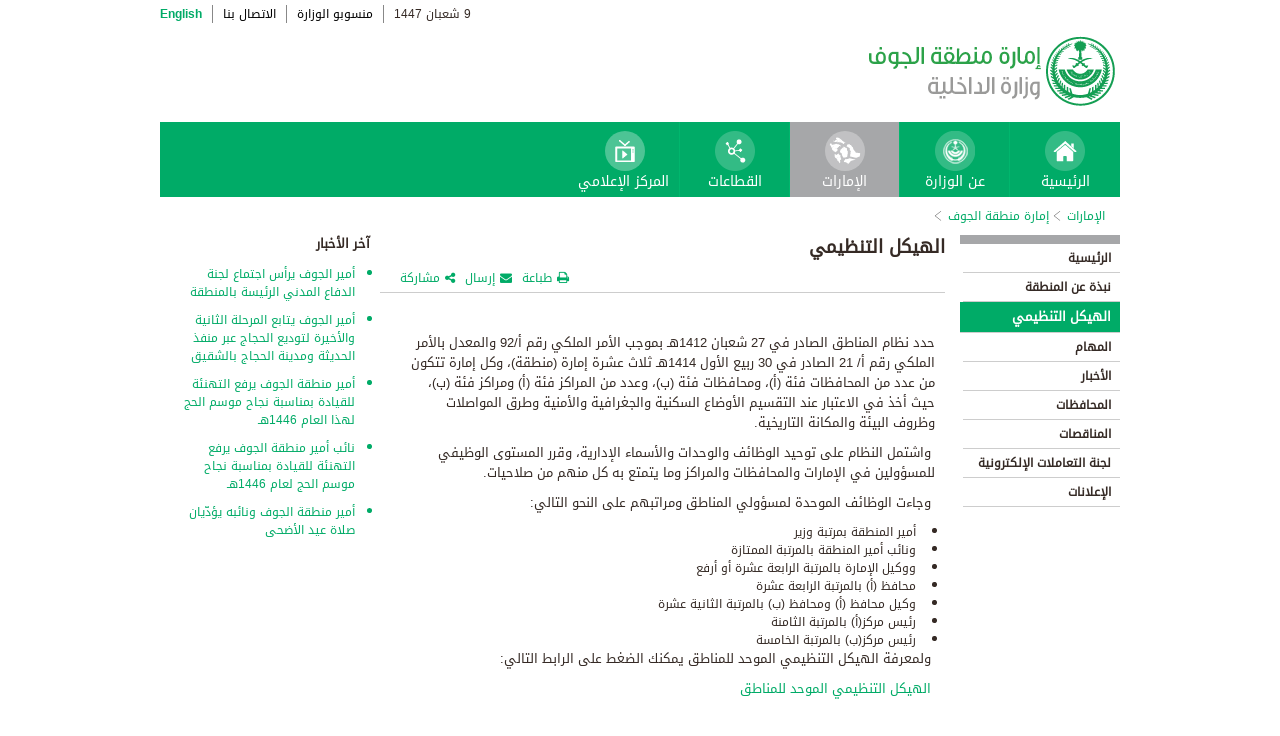

--- FILE ---
content_type: text/html; charset=UTF-8
request_url: https://cva.moi.gov.sa/wps/portal/Home/emirates/jowf/contents/!ut/p/z0/hVDBjoJADP0VPXAkLeMs65UQUVwPGmPUuZAuIg7CIAzR_XyH0Zvu7uW1r23eyysI2IFQdJU5dbJWVBq-F36CMeczj7MvnEUeBqtwMWF-xHDDYU0tzEH8cRT6vYosmkYEINJaddlPB7uKDlLRycFnM6DWQZXd9AMNTU_ymtl90k8S79PFkcuQISWvrmO-jIwrm4dBGDNce29dqXQb0rJy0BZrWkmtTdp_YpisvwgW9e3oYI9Wrm5zUlLbD8LlPN264vujzIfDO_LLPrM!/
body_size: 9226
content:
<!DOCTYPE html>
<html lang="ar">
<head>
<meta http-equiv="X-UA-Compatible" content="IE=edge">
<meta name="viewport" content="width=device-width, initial-scale=1, maximum-scale=1, minimum-scale=1">
<!--<link rel="dynamic-content" href="co:head">-->

<title>إمارة منطقة الجوف</title>

<link rel="shortcut icon" type="image/x-icon" href="/portal/images/moifavicon.ico" />




<link rel="stylesheet" type="text/css" href="/portal/css/resposivedatatable/jquery.dataTables.css" />
<link rel="stylesheet" type="text/css" href="/portal/css/resposivedatatable/dataTables.responsive.css" />
<link rel="stylesheet" type="text/css" href="/portal/css/virtualPortals/slider.css?v=202401070859" />
<link rel="stylesheet" type="text/css" href="/portal/fontello/css/fontello.css" />
<link rel="stylesheet" type="text/css" href="/portal/css/menu-custom.css" />
<link rel="stylesheet" type="text/css" href="/portal/css/tabs.css" />
<link rel="stylesheet" type="text/css" href="/portal/css/base.css" />
<link rel="stylesheet" type="text/css" href="/portal/css/custom.css?v=202401070859" />
<link rel="stylesheet" type="text/css" href="/portal/css/eservices_style.css?v=202401070859" />
<link rel="stylesheet" type="text/css" href="/portal/js/jquery-ui/jquery-ui.min.css" />

<link rel="stylesheet" type="text/css" href="/portal/css/virtualPortals/style_arabic.css" />
<link rel="stylesheet" type="text/css" href="/portal/css/font_arabic.css" />

<script type="text/javascript" src="/portal/js/jquery.min.js"></script>

<script type="text/javascript" src="/portal/js/jquery-ui/jquery-ui.min.js"></script>


<script type="text/javascript" src="/portal/js/browserValidator.js"></script>
<script type="text/javascript" src="/portal/js/responsive-switch.js"></script>

<script type="text/javascript" src="/portal/js/jquery.sliderTabs.js?v=202401070859"></script>
<script type="text/javascript" src="/portal/js/jquery.slides.min.js"></script>
<script type="text/javascript" src="/portal/js/slidesjs.initialize.js"></script>
<script type="text/javascript" src="/portal/js/custom.js?v=202401070859"></script>
<script type="text/javascript" src="/portal/js/themeBuilder.js"></script>


<script type="text/javascript" src="/portal/js/resposivedatatable/dataTable.custom.ar.js"></script>

<script type="text/javascript" src="/portal/js/resposivedatatable/jquery.dataTables.min.js"></script>
<script type="text/javascript" src="/portal/js/resposivedatatable/dataTables.responsive.min.js"></script>

<link rel="stylesheet" type="text/css" href="/portal/css/flora.calendars.picker.css" />
<script type="text/javascript" src="/portal/portlet_resources/js/jquery.plugin.js"></script>
<script type="text/javascript" src="/portal/portlet_resources/js/jquery.calendars.js"></script>
<script type="text/javascript" src="/portal/portlet_resources/js/jquery.calendars.plus.js"></script>
<script type="text/javascript" src="/portal/portlet_resources/js/jquery.calendars.picker.js"></script>
<!-- <script type="text/javascript" src="/portal/portlet_resources/js/jquery.calendars.picker-ar.js"></script> -->
<!-- <script type="text/javascript" src="/portal/portlet_resources/js/jquery.calendars.julian.js"></script> -->
<script type="text/javascript" src="/portal/portlet_resources/js/jquery.calendars.islamic.js"></script>
<script type="text/javascript" src="/portal/portlet_resources/js/jquery.calendars.ummalqura.js"></script>
<script type="text/javascript" src="/portal/portlet_resources/js/jquery.calendars.imoi.initGregWithHijri.js"></script>
<script type="text/javascript" src="/portal/portlet_resources/js/jquery.calendars.imoi.initGregWithHijri.Single.js"></script>
<script type="text/javascript" src="/portal/js/virtualPortals/contentSlider.js"></script>



<script type="text/javascript" src="/portal/js/calendar_moi_dateConverter.js"></script>

<style id="antiClickjack">body{display:none !important;}</style>
<script type="text/javascript">
   if (self === top) {	   
       var antiClickjack = document.getElementById("antiClickjack");
       antiClickjack.parentNode.removeChild(antiClickjack);
   } else {
	   alert("Content not allowed in iframe");
   }
</script>
</head>
<body class="rtl">
	<div class="wrapper">
		
<div class="header-moi">		

		<script>
		document.write("");				
		var logoUrl = "/wps/vanityurl/ar/home";
		var logoPath = "/portal/images/logos_new/moi_logo_rtl.png";
		var logoname = "";
		if("jowf" != "") {
			logoUrl = "/wps/vanityurl/ar/jowf";					
			logoPath = "/portal/images/logos_new/logo_jowf_rtl.png";
			logoname = "jowf";
		}
		document.write("");				
		var langSwitch = "/wps/portal/Home/emirates/jowf/contents/!ut/p/z0/[base64]!/";
		langSwitch = langSwitch.replace("/","%2F");
		var dateEn = "28&nbsp;يناير&nbsp;2026";		
		var dateAr = getTodayHijriDate(2026,1,28,'ar');
			
		var loginUrl = "";
		if(logoname != "" && logoname == "gitex") {
			buildGitexTopLinksAr(langSwitch,dateEn,dateAr,logoUrl,logoPath,loginUrl);
		} else {
			buildPublicTopLinksAr(langSwitch,dateEn,dateAr,logoUrl,logoPath,loginUrl);
		} 
		</script>
			
</div>

































	
    











 



		
<!-- Mobile Navigation starts -->

<!-- Mobile Navigation ends -->




	<div class="mainnav">
		
			
			
				<script>
					document.write("");				
					var logoname = "jowf";
					document.write("");
					if(logoname != "" && logoname == 'gitex'){
						
							
							var activeItem = 'الإمارات';
							buildGitexMenuAr(activeItem.toLowerCase());
						
							
							var activeItem = 'إمارة منطقة الجوف';
							buildGitexMenuAr(activeItem.toLowerCase());
							
					} else {
						
							
							var activeItem = 'الإمارات';						
							buildPublicMenuAr(activeItem);
							
					}
				</script>
			
		
		
				
	</div>

 


	<div class="wpthemeCrumbTrail wpthemeLeft">
								
						<a href="?uri=nm:oid:Z6_0I44H142KGADB0AA3Q9K5I10L4" class="cus-crumb-tail"><span lang="ar" dir="RTL">
						الإمارات</span></a>
					
					<span class="wpthemeCrumbTrailSeparator cus-crumb-tail">&gt;</span>
										
						<a href="?uri=nm:oid:Z6_0I44H142K0HF10AQCLE26F2066" class="cus-crumb-tail"><span lang="ar" dir="RTL">
						إمارة منطقة الجوف</span></a>
					
					<span class="wpthemeCrumbTrailSeparator cus-crumb-tail">&gt;</span>
										
						<strong><span class="wpthemeSelected cus-crumb-tail" id="Z6_0I44H142K0HF10AQCLE26F20U4" lang="ar" dir="RTL"></span></strong>
					
	</div>
	<div class="container row">
			









<table class="layoutRow ibmDndRow component-container " cellpadding="0" cellspacing="0" role="presentation">
	<tr>

        
            

		<td valign="top" >
            









<table class="layoutColumn ibmDndColumn component-container id-Z7_0I44H142KG8R50AQM37S0F3017 layoutNode" cellpadding="0" cellspacing="0" role="presentation">
	
	<tr>
		<td style="width:100%;" valign="top">
			<div class='component-control id-Z7_0I44H142KG8R50AQM37S0F30H0' ><!--customSkin2-->








































    
    

    
    

    
    
    





    
    
        
        
            
                
                    
                    
                       
                           <div id="navleft_sections" class="navleft_sections">
<table dir="RTL">
<tr><td><div class="heading_sections">&nbsp;الأقسام</div></td></tr>
<tr>
<td><tr>
<td>
<table id='psss_NavigatorTab1' class="navleft">
<tr>
<td>
 <span class="navleft1_link on_highlighted_path_in_navigator_L1"><a href='/wps/portal/Home/emirates/jowf/contents/!ut/p/z0/[base64]!/' >&nbsp;الرئيسية</a></span>
 
</td>
<td >
 <!--<img src='/wcm/images/spacer.gif'>--> 
</td>
</tr>
</table>
</td>
</tr><tr>
<td>
<table id='psss_NavigatorTab2' class="navleft">
<tr>
<td>
 <span class="navleft1_link on_highlighted_path_in_navigator_L1"><a href='/wps/portal/Home/emirates/jowf/contents/!ut/p/z0/[base64]!!/' >&nbsp;نبذة عن المنطقة</a></span>
 
</td>
<td >
 <!--<img src='/wcm/images/spacer.gif'>--> 
</td>
</tr>
</table>
</td>
</tr><tr>
<td>
<table id='psss_NavigatorTab3' class="navleft">
<tr>
<td>
 <a id="on_highlighted_path_in_navigator" href='/wps/portal/Home/emirates/jowf/contents/!ut/p/z0/[base64]!/'>
<font class='navleft1_linkactive'>&nbsp;الهيكل التنظيمي</font></a> 
</td>
<td >
 <!--<img id="on_highlighted_path_in_navigator" src='/portal/images/theme/moinew/left_bullet_rtl.gif'>--> 
</td>
</tr>
</table>
</td>
</tr><tr>
<td>
<table id='psss_NavigatorTab4' class="navleft">
<tr>
<td>
 <span class="navleft1_link on_highlighted_path_in_navigator_L1"><a href='/wps/portal/Home/emirates/jowf/contents/!ut/p/z0/[base64]/' >&nbsp;المهام</a></span>
 
</td>
<td >
 <!--<img src='/wcm/images/spacer.gif'>--> 
</td>
</tr>
</table>
</td>
</tr><tr>
<td>
<table id='psss_NavigatorTab5' class="navleft">
<tr>
<td>
 <span class="navleft1_link on_highlighted_path_in_navigator_L1"><a href='/wps/portal/Home/emirates/jowf/contents/!ut/p/z0/[base64]/' >&nbsp;الأخبار</a></span>
 
</td>
<td >
 <!--<img src='/wcm/images/spacer.gif'>--> 
</td>
</tr>
</table>
</td>
</tr><tr>
<td>
<table id='psss_NavigatorTab6' class="navleft">
<tr>
<td>
 <span class="navleft1_link on_highlighted_path_in_navigator_L1"><a href='/wps/portal/Home/emirates/jowf/contents/!ut/p/z0/[base64]!/' >&nbsp;المحافظات</a></span>
 
</td>
<td >
 <!--<img src='/wcm/images/spacer.gif'>--> 
</td>
</tr>
</table>
</td>
</tr><tr>
<td>
<table id='psss_NavigatorTab7' class="navleft">
<tr>
<td>
 <span class="navleft1_link on_highlighted_path_in_navigator_L1"><a href='/wps/portal/Home/emirates/jowf/contents/!ut/p/z0/[base64]!!/' >&nbsp;المناقصات</a></span>
 
</td>
<td >
 <!--<img src='/wcm/images/spacer.gif'>--> 
</td>
</tr>
</table>
</td>
</tr><tr>
<td>
<table id='psss_NavigatorTab8' class="navleft">
<tr>
<td>
 <span class="navleft1_link on_highlighted_path_in_navigator_L1"><a href='/wps/portal/Home/emirates/jowf/contents/!ut/p/z0/[base64]!!/' >&nbsp;لجنة التعاملات الإلكترونية</a></span>
 
</td>
<td >
 <!--<img src='/wcm/images/spacer.gif'>--> 
</td>
</tr>
</table>
</td>
</tr><tr>
<td>
<table id='psss_NavigatorTab9' class="navleft">
<tr>
<td>
 <span class="navleft1_link on_highlighted_path_in_navigator_L1"><a href='/wps/portal/Home/emirates/jowf/contents/!ut/p/z0/[base64]!/' >&nbsp;الإعلانات</a></span>
 
</td>
<td >
 <!--<img src='/wcm/images/spacer.gif'>--> 
</td>
</tr>
</table>
</td>
</tr></td></tr>
</table>
</div>
<BR />
<script language="javascript">
var str_open_img_path = '/portal/images/theme/moinew/bullet_down.gif' ;
jslocale = "ar" ;
</script>
<script language="javascript" type="text/javascript">
//<![CDATA[
$(document).ready(function(){
	try{
		var $eventsLnks = $(".mymoiEventsReadMoreLink");
		if($eventsLnks.length != 0) // ie user is login
		{
			ind = 0 ;
			for(ind=0; ind < $eventsLnks.length; ind++)
			{
				objLnk = $eventsLnks[ind]
				var strLink = objLnk.href
				strLink = strLink.replace("/portal/", "/myportal/");
				strLink = strLink.replace("/connect/", "/myconnect/");
				objLnk.href = strLink;
			}
			
		}
		else // anonymous user
		{
			$eventsLnks = $(".moiEventsReadMoreLink");
			if($eventsLnks.length != 0) // ie user is login
			{
				ind = 0 ;
				for(ind=0; ind < $eventsLnks.length; ind++)
				{
					objLnk = $eventsLnks[ind]
					var strLink = objLnk.href
					strLink = strLink.replace("/myportal/", "/portal/");
					strLink = strLink.replace("/myconnect/", "/connect/");
					objLnk.href = strLink;
				}
				
			}			
		}
	}catch(eeee)
	{
	//alert(eeee);
	}	
})

function processMoiBanners()
{

	var $pars = $(".moiBannersDivs");
	
	for( i=0; i < $pars.length; i++ )
	{
		if($pars[i].className.search("Left Side Banners") > 0)
		{
			try{
				$pars[i].parentNode.parentNode.parentNode.parentNode.className = "leftBannersAdjustment" + "_" + jslocale ;
			}catch(exce){}
		}
		if($pars[i].className.search("Mid Banners") > 0)
		{
			try{
				$pars[i].parentNode.parentNode.parentNode.parentNode.className = "midBannersAdjustment"+ "_" + jslocale ;
			}catch(exce){}
		}
		var $kids =	$pars.eq(i) ;
		var $alink = $kids.children("a") ;
		
		try
		{
			if($alink.attr("href").length > 10)
			{
				var $animage = $kids.children("img") ;
				$animage.css( "cursor", "pointer" );

var curLoct = window.document.location.href ;
var pLinkHref = $alink[0].href;			
if(curLoct.indexOf("myportal") >= 0 && pLinkHref.indexOf("auth")< 0 && pLinkHref.indexOf("myportal") < 0)
{
$alink[0].href = pLinkHref.replace("portal", "myportal");
//alert($alink[i].href);	
}

				$animage.unbind('click', false) ;
				$animage.bind('click', function(event) 
				{
				  if( $(this).prev().attr("target") == "_blank")
					window.open($(this).prev().attr("href"));
				  else
					window.document.location.href = $(this).prev().attr("href");

				});
			}
		}catch(ex){}

	}
}
//]]>
</script>

                        
                        
                    
                
                
            
        
    

    
        





        







    
 </div>
		</td>
	</tr>
	 
</table>
		</td>

        
            

		<td valign="top" >
            









<table class="layoutColumn ibmDndColumn component-container id-Z7_0I44H142KG8R50AQM37S0F30H2 layoutNode" cellpadding="0" cellspacing="0" role="presentation">
	
	<tr>
		<td style="width:100%;" valign="top">
			<div class='component-control id-Z7_0I44H142KG8R50AQM37S0F30H6' ><!--customSkin2-->








































    
    

    
    

    
    
    





    
    
        
            
            <style type="text/css">.rtl p,td,
.rtl li{
 font-family: "Droid Arabic Kufi","Droid Sans",Tahoma,Arial,sans-serif !important;
}
.res_table {
border: 1px solid black;
}

.res_table td{
   border: 1px solid #000;
    padding: 3px;
}
</style>
<script>
let libName = 'Al-Jowf' ;
let ccName = 'JOf_ Organisation _default_AR' ;
if(libName.toUpperCase() === 'ASEER' && ccName.toUpperCase() === 'ASR_ GOVERNORATES _DEFAULT_AR' && document.location.href.split('/')[7].toUpperCase() === 'NORTHERNBORDERS'){
document.location.href = '/wps/portal/Home/emirates/aseer/contents/!ut/p/z1/[base64]/dz/d5/L2dBISEvZ0FBIS9nQSEh/' ;
}
</script>
<script type="text/javascript" language="JavaScript" src='/wps/wcm/connect/591d42af-5f0e-4a8d-9d85-070f84b1b129/printvp.js?MOD=AJPERES&amp;CACHEID=ROOTWORKSPACE-591d42af-5f0e-4a8d-9d85-070f84b1b129-nViCzpy'></script>
<div class="mid_content_sub"> 
      <div id="titlespan" class="page_heading">الهيكل التنظيمي<span></span></div>

      <div class="social_sharing">
          <div class="icon_share pull-right" onclick="displayElement('toolsList');return false;"><a title="" target="" href="#">مشاركة</a></div>
          <div class="icon_email pull-right"><a title="" target="" href="#" onclick="emailForm();">إرسال</a></div>
          <div class="icon_print pull-right"><a title="" target="" href="JavaScript: printvpar('titlespan','imagespan','contentspan')" >طباعة</a></div>
      </div>
 <div class="page_body">


 <!-- Content Image Here -->
<div id="imagespan" class="article_image">

</div>
<!-- Content Body Text Starts Here -->
<div id="contentspan">

<P style="MARGIN: 0px">&nbsp;</P>
<P style="MARGIN: 0px">حدد نظام المناطق الصادر في 27 شعبان 1412هـ بموجب الأمر الملكي رقم أ/92 والمعدل بالأمر الملكي رقم أ/ 21 الصادر في 30 ربيع الأول 1414هـ ثلاث عشرة إمارة (منطقة)، وكل إمارة تتكون من عدد من المحافظات فئة (أ)، ومحافظات فئة (ب)، وعدد من المراكز فئة (أ) ومراكز فئة (ب)، حيث أخذ في الاعتبار عند التقسيم الأوضاع السكنية والجغرافية والأمنية وطرق المواصلات وظروف البيئة والمكانة التاريخية. </P>
<P style="MARGIN: 0px">&nbsp;واشتمل النظام على توحيد الوظائف والوحدات والأسماء الإدارية، وقرر المستوى الوظيفي للمسؤولين في الإمارات والمحافظات والمراكز وما يتمتع به كل منهم من صلاحيات.</P>
<P style="MARGIN: 0px">&nbsp;وجاءت الوظائف الموحدة لمسؤولي المناطق ومراتبهم على النحو التالي:</P>
<UL>
<LI>
<DIV style="MARGIN: 0px">&nbsp;أمير المنطقة بمرتبة وزير</DIV></LI>
<LI>
<DIV style="MARGIN: 0px">&nbsp;ونائب أمير المنطقة بالمرتبة الممتازة</DIV></LI>
<LI>
<DIV style="MARGIN: 0px">&nbsp;ووكيل الإمارة بالمرتبة الرابعة عشرة أو أرفع</DIV></LI>
<LI>
<DIV style="MARGIN: 0px">&nbsp;محافظ (أ) بالمرتبة الرابعة عشرة</DIV></LI>
<LI>
<DIV style="MARGIN: 0px">&nbsp;وكيل محافظ (أ) ومحافظ (ب) بالمرتبة الثانية عشرة</DIV></LI>
<LI>
<DIV style="MARGIN: 0px">&nbsp;رئيس مركز(أ) بالمرتبة الثامنة</DIV></LI>
<LI>
<DIV style="MARGIN: 0px">&nbsp;رئيس مركز(ب) بالمرتبة الخامسة </DIV></LI></UL>
<P style="MARGIN: 0px">&nbsp;ولمعرفة الهيكل التنظيمي الموحد للمناطق يمكنك الضغط على الرابط التالي:</P>
<P style="MARGIN: 0px"><a href="/wps/wcm/connect/f40eaa004f0be6079d78ff603352ed19/%D8%A7%D9%84%D9%87%D9%8A%D9%83%D9%84+%D8%A7%D9%84%D8%AA%D9%86%D8%B8%D9%8A%D9%85%D9%8A+%D8%A7%D9%84%D9%85%D9%88%D8%AD%D8%AF+%D9%84%D9%84%D8%A5%D9%85%D8%A7%D8%B1%D8%A7%D8%AA.pdf?MOD=AJPERES&CVID=lDGlkCc" >&nbsp;الهيكل التنظيمي الموحد للمناطق</a> </P>
</div>

</div>
</div>
        
        
    

    
        





        







    
 </div>
		</td>
	</tr>
	 
</table>
		</td>

        
            

		<td valign="top" >
            









<table class="layoutColumn ibmDndColumn component-container id-Z7_0I44H142KG8R50AQM37S0F30H5 layoutNode" cellpadding="0" cellspacing="0" role="presentation">
	
	<tr>
		<td style="width:100%;" valign="top">
			<div class='component-control id-Z7_0I44H142KG8R50AQM37S0F30H3' ><!--customSkin2-->








































    
    

    
    

    
    
    





    
    
        
            
            <span id="newCom_MostPopularNews"></span>
<div class="right_content_sub">
      <div class="heading_news">آخر الأخبار</div>
        <div class="news_bullets">
<ul>
      
    <a href="/wps/portal/Home/emirates/jowf/contents/!ut/p/z0/[base64]/">                  <li>
                  أمير الجوف يرأس اجتماع لجنة الدفاع المدني الرئيسة بالمنطقة
                </li>

           </a>
</ul><ul>
      
    <a href="/wps/portal/Home/emirates/jowf/contents/!ut/p/z0/[base64]!/">                  <li>
                  أمير الجوف يتابع المرحلة الثانية والأخيرة لتوديع الحجاج عبر منفذ الحديثة ومدينة الحجاج بالشقيق
                </li>

           </a>
</ul><ul>
      
    <a href="/wps/portal/Home/emirates/jowf/contents/!ut/p/z0/[base64]/">                  <li>
                  أمير منطقة الجوف يرفع التهنئة للقيادة بمناسبة نجاح موسم الحج لهذا العام 1446هـ
                </li>

           </a>
</ul><ul>
      
    <a href="/wps/portal/Home/emirates/jowf/contents/!ut/p/z0/[base64]!/">                  <li>
                  نائب أمير منطقة الجوف يرفع التهنئة للقيادة بمناسبة نجاح موسم الحج لعام 1446هـ
                </li>

           </a>
</ul><ul>
      
    <a href="/wps/portal/Home/emirates/jowf/contents/!ut/p/z0/[base64]!!/">                  <li>
                  أمير منطقة الجوف ونائبه يؤدّيان صلاة عيد الأضحى
                </li>

           </a>
</ul></div>
</div>

 



        
        
    

    
        





        







    
 </div>
		</td>
	</tr>
	 
</table>
		</td>

        
        
	</tr>
</table></div>
		
<div class="footer row">

		<script>
			document.write("");		
			var logoname = "jowf";
			var sectorName = "";
			document.write("");
			var dateEn = "28يناير2026".slice(-4);
		   	var dateAr = getTodayHijriDate(2026,1,28,'en').slice(-4);
			
			if(logoname != "" && logoname == 'gitex') {
				gitexBuildFooterAr();
			} else {
				buildPublicFooterAr(dateEn,dateAr,sectorName,logoname);
			}
		</script>
	
</div>


<script type="text/javascript" src="/portal/js/newsslider.js?v=202401070859"></script>
<script type="text/javascript" src="/portal/js/custom-expand.js?v=202401070859"></script>

</div>
</body>
</html>

--- FILE ---
content_type: application/x-javascript
request_url: https://cva.moi.gov.sa/portal/js/responsive-switch.js
body_size: 1081
content:
var responsiveSwitch=function(){function g(){var b=document.querySelector('meta[name="viewport"]');void 0==b.getAttribute("data-rs")&&b.setAttribute("data-rs",b.getAttribute("content"));b.getAttribute("content")==b.getAttribute("data-rs")?(document.cookie="ResponsiveSwitch=true;path=/",document.documentElement.clientWidth!=window.innerWidth?document.location.href=h():b.setAttribute("content","width="+f+"px, initial-scale="+document.documentElement.clientWidth/f)):(document.cookie="ResponsiveSwitch=false;path=/;expires=Thu, 01 Jan 1970 00:00:01 GMT",
document.documentElement.clientWidth!=window.innerWidth?document.location.href=h():b.setAttribute("content",b.getAttribute("data-rs")));return!1}function d(){for(var b=document.querySelectorAll(".rs-link"),c=0;c<b.length;c++){var a=b[c];void 0!=a&&(e(a,"rs-link-to-responsive"),e(a,"rs-link-to-desktop"),e(a,"rs-link-inactive"),e(a,"rs-link-active"),k()?(a.className+=" rs-link-to-responsive",a.className+=" rs-link-active",a.innerHTML=a.getAttribute("data-link-responsive")):document.documentElement&&
(document.documentElement.clientWidth<f||"true"==a.getAttribute("data-always-visible"))?(a.className+=" rs-link-to-desktop",a.className+=" rs-link-active",a.innerHTML=a.getAttribute("data-link-desktop")):(a.className+=" rs-link-inactive",a.innerHTML=""),l||a.addEventListener("click",function(a){a=a||window.event;a.preventDefault();m()},!1))}l=!0}function m(){g();d()}function k(){return-1<document.cookie.search("ResponsiveSwitch=true")}function e(b,c){b.className=" "+b.className+" ";b.className=b.className.replace(" "+
c+" ","")}function h(){var b=(new Date).getTime();return document.location.protocol+"//"+document.location.host+document.location.pathname+(window.location.search?window.location.search+"&":"?")+"rsTimestamp="+b+document.location.hash}var f=parseInt(window.responsiveSwitchBreakpoint)||960,l=!1;k()&&g();document.addEventListener&&(document.addEventListener("DOMContentLoaded",d,!1),document.addEventListener("orientationchange",d,!1),window.addEventListener("resize",d,!1));return{toggle:m}}();
